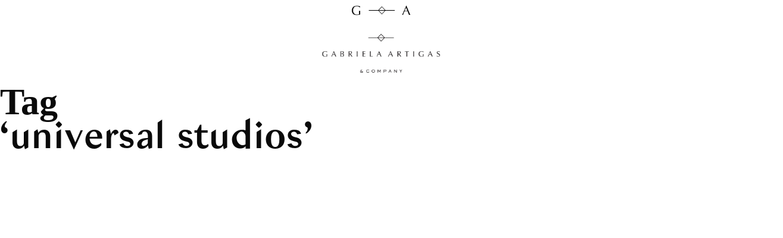

--- FILE ---
content_type: text/html; charset=UTF-8
request_url: https://daaamn.com/tag/universal-studios/
body_size: 14510
content:
<!DOCTYPE html>
<html lang="en-US">
<head>
	<meta charset="UTF-8">
	<meta name="viewport" content="width=device-width, initial-scale=1.0, viewport-fit=cover" />		<meta name='robots' content='index, follow, max-image-preview:large, max-snippet:-1, max-video-preview:-1' />

	<!-- This site is optimized with the Yoast SEO plugin v23.3 - https://yoast.com/wordpress/plugins/seo/ -->
	<title>universal studios - daaamn.com</title>
	<link rel="canonical" href="https://daaamn.com/tag/universal-studios/" />
	<meta property="og:locale" content="en_US" />
	<meta property="og:type" content="article" />
	<meta property="og:title" content="universal studios - daaamn.com" />
	<meta property="og:url" content="https://daaamn.com/tag/universal-studios/" />
	<meta property="og:site_name" content="daaamn.com" />
	<meta property="og:image" content="https://daaamn.com/wp-content/uploads/2018/01/daaamn.png" />
	<meta property="og:image:width" content="1500" />
	<meta property="og:image:height" content="1000" />
	<meta property="og:image:type" content="image/png" />
	<meta name="twitter:card" content="summary_large_image" />
	<meta name="twitter:site" content="@god_daaamn" />
	<script type="application/ld+json" class="yoast-schema-graph">{"@context":"https://schema.org","@graph":[{"@type":"CollectionPage","@id":"https://daaamn.com/tag/universal-studios/","url":"https://daaamn.com/tag/universal-studios/","name":"universal studios - daaamn.com","isPartOf":{"@id":"https://daaamn.com/#website"},"primaryImageOfPage":{"@id":"https://daaamn.com/tag/universal-studios/#primaryimage"},"image":{"@id":"https://daaamn.com/tag/universal-studios/#primaryimage"},"thumbnailUrl":"https://daaamn.com/wp-content/uploads/2013/08/the-simpsons-universal-orlando-studios-1.jpg","breadcrumb":{"@id":"https://daaamn.com/tag/universal-studios/#breadcrumb"},"inLanguage":"en-US"},{"@type":"ImageObject","inLanguage":"en-US","@id":"https://daaamn.com/tag/universal-studios/#primaryimage","url":"https://daaamn.com/wp-content/uploads/2013/08/the-simpsons-universal-orlando-studios-1.jpg","contentUrl":"https://daaamn.com/wp-content/uploads/2013/08/the-simpsons-universal-orlando-studios-1.jpg","width":960,"height":640},{"@type":"BreadcrumbList","@id":"https://daaamn.com/tag/universal-studios/#breadcrumb","itemListElement":[{"@type":"ListItem","position":1,"name":"Accueil","item":"https://daaamn.com/"},{"@type":"ListItem","position":2,"name":"universal studios"}]},{"@type":"WebSite","@id":"https://daaamn.com/#website","url":"https://daaamn.com/","name":"daaamn.com","description":"the documented life of Mathieu Lebreton","potentialAction":[{"@type":"SearchAction","target":{"@type":"EntryPoint","urlTemplate":"https://daaamn.com/?s={search_term_string}"},"query-input":"required name=search_term_string"}],"inLanguage":"en-US"}]}</script>
	<!-- / Yoast SEO plugin. -->


<link rel='dns-prefetch' href='//stats.wp.com' />
<link rel="alternate" type="application/rss+xml" title="daaamn.com &raquo; Feed" href="https://daaamn.com/feed/" />
<link rel="alternate" type="application/rss+xml" title="daaamn.com &raquo; Comments Feed" href="https://daaamn.com/comments/feed/" />
<link rel="alternate" type="application/rss+xml" title="daaamn.com &raquo; universal studios Tag Feed" href="https://daaamn.com/tag/universal-studios/feed/" />
<link rel='stylesheet' id='bdt-uikit-css' href='https://daaamn.com/wp-content/plugins/bdthemes-element-pack/assets/css/bdt-uikit.css?ver=3.15.1' type='text/css' media='all' />
<link rel='stylesheet' id='ep-helper-css' href='https://daaamn.com/wp-content/plugins/bdthemes-element-pack/assets/css/ep-helper.css?ver=6.5.0' type='text/css' media='all' />
<link rel='stylesheet' id='wp-block-library-css' href='https://daaamn.com/wp-includes/css/dist/block-library/style.min.css?ver=6.6.4' type='text/css' media='all' />
<style id='jetpack-sharing-buttons-style-inline-css' type='text/css'>
.jetpack-sharing-buttons__services-list{display:flex;flex-direction:row;flex-wrap:wrap;gap:0;list-style-type:none;margin:5px;padding:0}.jetpack-sharing-buttons__services-list.has-small-icon-size{font-size:12px}.jetpack-sharing-buttons__services-list.has-normal-icon-size{font-size:16px}.jetpack-sharing-buttons__services-list.has-large-icon-size{font-size:24px}.jetpack-sharing-buttons__services-list.has-huge-icon-size{font-size:36px}@media print{.jetpack-sharing-buttons__services-list{display:none!important}}.editor-styles-wrapper .wp-block-jetpack-sharing-buttons{gap:0;padding-inline-start:0}ul.jetpack-sharing-buttons__services-list.has-background{padding:1.25em 2.375em}
</style>
<style id='classic-theme-styles-inline-css' type='text/css'>
/*! This file is auto-generated */
.wp-block-button__link{color:#fff;background-color:#32373c;border-radius:9999px;box-shadow:none;text-decoration:none;padding:calc(.667em + 2px) calc(1.333em + 2px);font-size:1.125em}.wp-block-file__button{background:#32373c;color:#fff;text-decoration:none}
</style>
<style id='global-styles-inline-css' type='text/css'>
:root{--wp--preset--aspect-ratio--square: 1;--wp--preset--aspect-ratio--4-3: 4/3;--wp--preset--aspect-ratio--3-4: 3/4;--wp--preset--aspect-ratio--3-2: 3/2;--wp--preset--aspect-ratio--2-3: 2/3;--wp--preset--aspect-ratio--16-9: 16/9;--wp--preset--aspect-ratio--9-16: 9/16;--wp--preset--color--black: #000000;--wp--preset--color--cyan-bluish-gray: #abb8c3;--wp--preset--color--white: #ffffff;--wp--preset--color--pale-pink: #f78da7;--wp--preset--color--vivid-red: #cf2e2e;--wp--preset--color--luminous-vivid-orange: #ff6900;--wp--preset--color--luminous-vivid-amber: #fcb900;--wp--preset--color--light-green-cyan: #7bdcb5;--wp--preset--color--vivid-green-cyan: #00d084;--wp--preset--color--pale-cyan-blue: #8ed1fc;--wp--preset--color--vivid-cyan-blue: #0693e3;--wp--preset--color--vivid-purple: #9b51e0;--wp--preset--gradient--vivid-cyan-blue-to-vivid-purple: linear-gradient(135deg,rgba(6,147,227,1) 0%,rgb(155,81,224) 100%);--wp--preset--gradient--light-green-cyan-to-vivid-green-cyan: linear-gradient(135deg,rgb(122,220,180) 0%,rgb(0,208,130) 100%);--wp--preset--gradient--luminous-vivid-amber-to-luminous-vivid-orange: linear-gradient(135deg,rgba(252,185,0,1) 0%,rgba(255,105,0,1) 100%);--wp--preset--gradient--luminous-vivid-orange-to-vivid-red: linear-gradient(135deg,rgba(255,105,0,1) 0%,rgb(207,46,46) 100%);--wp--preset--gradient--very-light-gray-to-cyan-bluish-gray: linear-gradient(135deg,rgb(238,238,238) 0%,rgb(169,184,195) 100%);--wp--preset--gradient--cool-to-warm-spectrum: linear-gradient(135deg,rgb(74,234,220) 0%,rgb(151,120,209) 20%,rgb(207,42,186) 40%,rgb(238,44,130) 60%,rgb(251,105,98) 80%,rgb(254,248,76) 100%);--wp--preset--gradient--blush-light-purple: linear-gradient(135deg,rgb(255,206,236) 0%,rgb(152,150,240) 100%);--wp--preset--gradient--blush-bordeaux: linear-gradient(135deg,rgb(254,205,165) 0%,rgb(254,45,45) 50%,rgb(107,0,62) 100%);--wp--preset--gradient--luminous-dusk: linear-gradient(135deg,rgb(255,203,112) 0%,rgb(199,81,192) 50%,rgb(65,88,208) 100%);--wp--preset--gradient--pale-ocean: linear-gradient(135deg,rgb(255,245,203) 0%,rgb(182,227,212) 50%,rgb(51,167,181) 100%);--wp--preset--gradient--electric-grass: linear-gradient(135deg,rgb(202,248,128) 0%,rgb(113,206,126) 100%);--wp--preset--gradient--midnight: linear-gradient(135deg,rgb(2,3,129) 0%,rgb(40,116,252) 100%);--wp--preset--font-size--small: 13px;--wp--preset--font-size--medium: 20px;--wp--preset--font-size--large: 36px;--wp--preset--font-size--x-large: 42px;--wp--preset--spacing--20: 0.44rem;--wp--preset--spacing--30: 0.67rem;--wp--preset--spacing--40: 1rem;--wp--preset--spacing--50: 1.5rem;--wp--preset--spacing--60: 2.25rem;--wp--preset--spacing--70: 3.38rem;--wp--preset--spacing--80: 5.06rem;--wp--preset--shadow--natural: 6px 6px 9px rgba(0, 0, 0, 0.2);--wp--preset--shadow--deep: 12px 12px 50px rgba(0, 0, 0, 0.4);--wp--preset--shadow--sharp: 6px 6px 0px rgba(0, 0, 0, 0.2);--wp--preset--shadow--outlined: 6px 6px 0px -3px rgba(255, 255, 255, 1), 6px 6px rgba(0, 0, 0, 1);--wp--preset--shadow--crisp: 6px 6px 0px rgba(0, 0, 0, 1);}:where(.is-layout-flex){gap: 0.5em;}:where(.is-layout-grid){gap: 0.5em;}body .is-layout-flex{display: flex;}.is-layout-flex{flex-wrap: wrap;align-items: center;}.is-layout-flex > :is(*, div){margin: 0;}body .is-layout-grid{display: grid;}.is-layout-grid > :is(*, div){margin: 0;}:where(.wp-block-columns.is-layout-flex){gap: 2em;}:where(.wp-block-columns.is-layout-grid){gap: 2em;}:where(.wp-block-post-template.is-layout-flex){gap: 1.25em;}:where(.wp-block-post-template.is-layout-grid){gap: 1.25em;}.has-black-color{color: var(--wp--preset--color--black) !important;}.has-cyan-bluish-gray-color{color: var(--wp--preset--color--cyan-bluish-gray) !important;}.has-white-color{color: var(--wp--preset--color--white) !important;}.has-pale-pink-color{color: var(--wp--preset--color--pale-pink) !important;}.has-vivid-red-color{color: var(--wp--preset--color--vivid-red) !important;}.has-luminous-vivid-orange-color{color: var(--wp--preset--color--luminous-vivid-orange) !important;}.has-luminous-vivid-amber-color{color: var(--wp--preset--color--luminous-vivid-amber) !important;}.has-light-green-cyan-color{color: var(--wp--preset--color--light-green-cyan) !important;}.has-vivid-green-cyan-color{color: var(--wp--preset--color--vivid-green-cyan) !important;}.has-pale-cyan-blue-color{color: var(--wp--preset--color--pale-cyan-blue) !important;}.has-vivid-cyan-blue-color{color: var(--wp--preset--color--vivid-cyan-blue) !important;}.has-vivid-purple-color{color: var(--wp--preset--color--vivid-purple) !important;}.has-black-background-color{background-color: var(--wp--preset--color--black) !important;}.has-cyan-bluish-gray-background-color{background-color: var(--wp--preset--color--cyan-bluish-gray) !important;}.has-white-background-color{background-color: var(--wp--preset--color--white) !important;}.has-pale-pink-background-color{background-color: var(--wp--preset--color--pale-pink) !important;}.has-vivid-red-background-color{background-color: var(--wp--preset--color--vivid-red) !important;}.has-luminous-vivid-orange-background-color{background-color: var(--wp--preset--color--luminous-vivid-orange) !important;}.has-luminous-vivid-amber-background-color{background-color: var(--wp--preset--color--luminous-vivid-amber) !important;}.has-light-green-cyan-background-color{background-color: var(--wp--preset--color--light-green-cyan) !important;}.has-vivid-green-cyan-background-color{background-color: var(--wp--preset--color--vivid-green-cyan) !important;}.has-pale-cyan-blue-background-color{background-color: var(--wp--preset--color--pale-cyan-blue) !important;}.has-vivid-cyan-blue-background-color{background-color: var(--wp--preset--color--vivid-cyan-blue) !important;}.has-vivid-purple-background-color{background-color: var(--wp--preset--color--vivid-purple) !important;}.has-black-border-color{border-color: var(--wp--preset--color--black) !important;}.has-cyan-bluish-gray-border-color{border-color: var(--wp--preset--color--cyan-bluish-gray) !important;}.has-white-border-color{border-color: var(--wp--preset--color--white) !important;}.has-pale-pink-border-color{border-color: var(--wp--preset--color--pale-pink) !important;}.has-vivid-red-border-color{border-color: var(--wp--preset--color--vivid-red) !important;}.has-luminous-vivid-orange-border-color{border-color: var(--wp--preset--color--luminous-vivid-orange) !important;}.has-luminous-vivid-amber-border-color{border-color: var(--wp--preset--color--luminous-vivid-amber) !important;}.has-light-green-cyan-border-color{border-color: var(--wp--preset--color--light-green-cyan) !important;}.has-vivid-green-cyan-border-color{border-color: var(--wp--preset--color--vivid-green-cyan) !important;}.has-pale-cyan-blue-border-color{border-color: var(--wp--preset--color--pale-cyan-blue) !important;}.has-vivid-cyan-blue-border-color{border-color: var(--wp--preset--color--vivid-cyan-blue) !important;}.has-vivid-purple-border-color{border-color: var(--wp--preset--color--vivid-purple) !important;}.has-vivid-cyan-blue-to-vivid-purple-gradient-background{background: var(--wp--preset--gradient--vivid-cyan-blue-to-vivid-purple) !important;}.has-light-green-cyan-to-vivid-green-cyan-gradient-background{background: var(--wp--preset--gradient--light-green-cyan-to-vivid-green-cyan) !important;}.has-luminous-vivid-amber-to-luminous-vivid-orange-gradient-background{background: var(--wp--preset--gradient--luminous-vivid-amber-to-luminous-vivid-orange) !important;}.has-luminous-vivid-orange-to-vivid-red-gradient-background{background: var(--wp--preset--gradient--luminous-vivid-orange-to-vivid-red) !important;}.has-very-light-gray-to-cyan-bluish-gray-gradient-background{background: var(--wp--preset--gradient--very-light-gray-to-cyan-bluish-gray) !important;}.has-cool-to-warm-spectrum-gradient-background{background: var(--wp--preset--gradient--cool-to-warm-spectrum) !important;}.has-blush-light-purple-gradient-background{background: var(--wp--preset--gradient--blush-light-purple) !important;}.has-blush-bordeaux-gradient-background{background: var(--wp--preset--gradient--blush-bordeaux) !important;}.has-luminous-dusk-gradient-background{background: var(--wp--preset--gradient--luminous-dusk) !important;}.has-pale-ocean-gradient-background{background: var(--wp--preset--gradient--pale-ocean) !important;}.has-electric-grass-gradient-background{background: var(--wp--preset--gradient--electric-grass) !important;}.has-midnight-gradient-background{background: var(--wp--preset--gradient--midnight) !important;}.has-small-font-size{font-size: var(--wp--preset--font-size--small) !important;}.has-medium-font-size{font-size: var(--wp--preset--font-size--medium) !important;}.has-large-font-size{font-size: var(--wp--preset--font-size--large) !important;}.has-x-large-font-size{font-size: var(--wp--preset--font-size--x-large) !important;}
:where(.wp-block-post-template.is-layout-flex){gap: 1.25em;}:where(.wp-block-post-template.is-layout-grid){gap: 1.25em;}
:where(.wp-block-columns.is-layout-flex){gap: 2em;}:where(.wp-block-columns.is-layout-grid){gap: 2em;}
:root :where(.wp-block-pullquote){font-size: 1.5em;line-height: 1.6;}
</style>
<link rel='stylesheet' id='contact-form-7-css' href='https://daaamn.com/wp-content/plugins/contact-form-7/includes/css/styles.css?ver=5.9.8' type='text/css' media='all' />
<link rel='stylesheet' id='uaf_client_css-css' href='https://daaamn.com/wp-content/uploads/useanyfont/uaf.css?ver=1724775488' type='text/css' media='all' />
<link rel='stylesheet' id='airtifact-style-css' href='https://daaamn.com/wp-content/themes/airtifact/style.css?ver=6.6.4' type='text/css' media='all' />
<link rel='stylesheet' id='airtifact-child-style-css' href='https://daaamn.com/wp-content/themes/airtifact-child/style.css?ver=1.0.1' type='text/css' media='all' />
<link rel='stylesheet' id='artifact-style-css' href='https://daaamn.com/wp-content/themes/airtifact-child/style.css?ver=6.6.4' type='text/css' media='all' />
<style id='artifact-style-inline-css' type='text/css'>
/* Main color scheme */body:not(.hero-1), body.hero-1:not(.before), body.hero-1.very-first-init, .hero-header .overlay, .artifact-slider .carousel-cell:after, .entry-portfolio .entry-thumbnail-holder, .lazyload-container.ratio-enabled, #site-header.sticky.add-bg {background-color: #ffffff;}#site-overlay {background-color: rgba(255,255,255, 0.95);}.overlay-menu + .filters-images div:after {background-color: rgba(255,255,255, 0.75);}body, body a, body #site-header .image-logo-disabled span, body #site-header .image-logo-disabled span, #site-share a:not(:last-child):after, body:not(.hero-1) #preloader span, body.hero-1:not(.before) #preloader span, body.hero-1.very-first-init #preloader span, div.quantity input, input[type="submit"], #site-overlay #searchform input, .cf-7.mailchimp .wpcf7-form-control-wrap input {color: #0a0a0a;}#content svg *, #site-actions svg *, #site-overlay *, #site-share svg path {fill: #0a0a0a;stroke: #0a0a0a; }.go-top-wrapper * {stroke: #0a0a0a; }.entry-navigation--double:after, .entry-meta div:not(:first-child):not(.desk--right):before, .single-portfolio .entry-navigation__info .meta:last-child:before, .overlay-menu li:after, hr, .dots-close-anim span, body .lines, body .lines:before, body .lines:after, .entry-navigation__item--prev:after, .post-navigation.bigger .no span:first-child:after, .hero-helper-arrow:before, .hero-carousel-paging li.dot.is-selected, .latest-blog .lb-content, .post-navigation .no span:first-child:after, #site-actions span:first-child:after, .single-portfolio .entry-navigation > div .nav-sep, #preloader:before, ::selection, .comment-avatar.blank-comment:after, .comment-content.blank-comment span:after, .comment-content.blank-comment span:before, .comment-content.blank-comment span, .post-navigation .post-navigation__line, .artiform .wpcf7-list-item-label:before, .hero-slider-captions .caption a:hover:after {background-color: #0a0a0a;}body .responsive-bag svg *, body .responsive-search svg * {fill: #0a0a0a !important;}table, table *, .hero-carousel-paging li.dot, div.quantity input, .artifact-tabs .tab-title.active, .entry-archive .searchform input, .flickity-page-dots li, .hero-slider-captions .caption a:after {border-color: #0a0a0a;}.post-password-form input[type="password"] {border-color: #0a0a0a !important;}.grid-border, .grid-border .artifact-gallery--item, .artifact-tabs .tabs-titles, .artifact-toggle h5, .post-full .post-tags-holder, .no-comments, .comments-header{border-color: rgba(10,10,10, 0.15);}.artifact-toggle h5:hover, .latest-blog .lb-image {background-color: rgba(10,10,10, 0.15);}.artifact-toggle .content {background-color: rgba(10,10,10, 0.06);}.latest-blog .lb-entry a, #respond #submit:hover, .hero-slider-captions .caption a:hover:after {color: #ffffff;}.page-template-template-portfolio .post-navigation.bigger .no span:first-child:after {background-color: rgba(10,10,10, 0.5);}input, textarea {color: #0a0a0a;}input:not([type="submit"]):not([type="checkbox"]):not([type="radio"]):not([type="search"]), input[type="email"], textarea, .simple-select-cover, .comments-link-style, #respond #submit[type="submit"] {border-color: rgba(10,10,10, 0.25);}h3 .underlined-heading:after, #respond .form-submit #submit .underlined-heading:after, .entry-minimal__title span:after, .entry-archive .entry-read-link:after, .entry-meta a:after, .comment-reply-link:after, .hide-comments:after, .not-found a:after, .top-menu li a:after, #site-footer .widget a:after, .widget li a:hover:before, .fancybox-nav span:hover, .fancybox-close:hover, .entry-navigation__link:after, .page-content h3:after, blockquote:before, .mejs-controls .mejs-time-rail .mejs-time-current, .mejs-controls .mejs-horizontal-volume-slider .mejs-horizontal-volume-current, .mejs-controls .mejs-volume-button .mejs-volume-slider .mejs-volume-current, .mejs-overlay:hover .mejs-overlay-button, .summary .cart button[type="submit"]:after, .blog .STAMP a:after, .comment-reply-link:hover:before, .entry-portfolio.hover-two h3:after, .entry-content a:after, #mini-cart .cart-checkout, .overlay-menu a span.name:after, .post-tags a:after, .post-navigation a:after, input[type="checkbox"]:checked + .wpcf7-list-item-label:before, input[type="radio"]:checked + .wpcf7-list-item-label:before {background-color: #000000;}.mejs-controls .mejs-time-rail .mejs-time-current {background-color: #000000 !important;}.widget .tagcloud a:hover, .widget .calendar_wrap td#today:after, .blog.portfolio-grid:not(.related-grid) .entry-portfolio.featured-yes .entry-jeatured, .blog.portfolio-grid:not(.related-grid) .entry-portfolio.featured-big .entry-caption .entry-jeatured, #site-sidebar, .post.sticky a,input[type="checkbox"]:checked + .wpcf7-list-item-label:before, input[type="radio"]:checked + .wpcf7-list-item-label:before {border-color: #000000;}.widget .calendar_wrap td#today, .widget .calendar_wrap td a, .entry-content a:not(.entry-navigation__item):not(.post-edit-link):not(.fancybox):not(.button):not(.image-text-link), .wp-caption-text:before, .post-navigation .helper, .artiform .arti-send-btn:hover .arti-send-arrow {color: #000000;}a.no-link-style, .no-link-style a {color: #0a0a0a !important;font-weight: 500;}.blog .entry-portfolio .entry-sitle, .blog-posts-carousel .car-post .car-title {background-image: linear-gradient(#000000, #000000);}#respond form, #respond .form-comment, #respond .form-author, #respond .form-email {border-color: rgba(10,10,10, 0.07);}pre, code, tt {background-color: rgba(10,10,10, 0.07);}.post-tags a {color: #0a0a0a !important;}pre, code, tt {color: #0a0a0a;}/* Blog sidebar */#site-sidebar.opened { background: #ffffff;}.widget a:after {background: #000000;}#site-sidebar-opener * {fill: #0a0a0a;}#site-sidebar-closer svg * {fill: #000000;}.bookmark-icon svg * {stroke: #000000 !important;}#site-sidebar .widget_search:before {background: linear-gradient(to top, #ffffff 0%, #ffffff, 150px, rgba(255,255,255, 0) 100%);}input::-webkit-input-placeholder, textarea::-webkit-input-placeholder { color: #0a0a0a; !important }input::-moz-placeholder, textarea::-moz-placeholder { color: #0a0a0a; !important }input:-ms-input-placeholder, textarea:-ms-input-placeholder { color: #0a0a0a; !important }input::placeholder, textarea::placeholder { color: #0a0a0a; !important }#site-sidebar input[type="search"]::-webkit-input-placeholder { color: #000000 !important; }#site-sidebar input[type="search"]::-moz-placeholder { color: #000000 !important; }#site-sidebar input[type="search"]:-ms-input-placeholder { color: #000000 !important; }#site-sidebar input[type="search"]::placeholder { color: #000000 !important; }span.button a, span.button, a span.button {color: #0a0a0a;border-color: #0a0a0a;background-color: transparent;}span.button:hover a, span.button:hover, a:hover span.button {color: #ffffff !important;border-color: transparent;background-color: #000000;}/* Custom CSS */.wrapper { max-width: 2560px; }
body, .type_main {font-family: Custom_1, sans-serif;}.type_second {font-family: Bagnard, serif;}
/* Hero header */body .hero-header .media.active {opacity: 1;}body .hero-header.active .media {opacity: 1;}
</style>
<link rel='stylesheet' id='elementor-icons-css' href='https://daaamn.com/wp-content/plugins/elementor/assets/lib/eicons/css/elementor-icons.min.css?ver=5.30.0' type='text/css' media='all' />
<link rel='stylesheet' id='elementor-frontend-css' href='https://daaamn.com/wp-content/plugins/elementor/assets/css/frontend-lite.min.css?ver=3.23.4' type='text/css' media='all' />
<link rel='stylesheet' id='swiper-css' href='https://daaamn.com/wp-content/plugins/elementor/assets/lib/swiper/v8/css/swiper.min.css?ver=8.4.5' type='text/css' media='all' />
<link rel='stylesheet' id='elementor-post-13296-css' href='https://daaamn.com/wp-content/uploads/elementor/css/post-13296.css?ver=1724775541' type='text/css' media='all' />
<link rel='stylesheet' id='elementor-pro-css' href='https://daaamn.com/wp-content/plugins/elementor-pro/assets/css/frontend-lite.min.css?ver=3.9.2' type='text/css' media='all' />
<link rel='stylesheet' id='elementor-global-css' href='https://daaamn.com/wp-content/uploads/elementor/css/global.css?ver=1724775542' type='text/css' media='all' />
<link rel='stylesheet' id='elementor-post-13714-css' href='https://daaamn.com/wp-content/uploads/elementor/css/post-13714.css?ver=1724775542' type='text/css' media='all' />
<script type="text/javascript" src="https://daaamn.com/wp-includes/js/jquery/jquery.min.js?ver=3.7.1" id="jquery-core-js"></script>
<script type="text/javascript" src="https://daaamn.com/wp-includes/js/jquery/jquery-migrate.min.js?ver=3.4.1" id="jquery-migrate-js"></script>
<script type="text/javascript" id="artifact-custom-fonts-js-extra">
/* <![CDATA[ */
var themeFonts = {"main":[],"second":[{"style":"normal","weight":"700","url":"https:\/\/daaamn.com\/wp-content\/themes\/airtifact\/fonts\/bagnard.otf"}],"main_google":"","second_google":"","main_family":"Custom_1","second_family":"Bagnard"};
/* ]]> */
</script>
<script type="text/javascript" src="https://daaamn.com/wp-content/themes/airtifact/js/custom-fonts.js" id="artifact-custom-fonts-js"></script>
<link rel="https://api.w.org/" href="https://daaamn.com/wp-json/" /><link rel="alternate" title="JSON" type="application/json" href="https://daaamn.com/wp-json/wp/v2/tags/204" /><link rel="EditURI" type="application/rsd+xml" title="RSD" href="https://daaamn.com/xmlrpc.php?rsd" />
<meta name="generator" content="WordPress 6.6.4" />
	<style>img#wpstats{display:none}</style>
		<noscript><link href="https://daaamn.com/wp-content/themes/airtifact/sass/noscript.css" rel="stylesheet" type="text/css" media="all" /></noscript><!-- social meta start --><meta id="meta-ogtitle" property="og:title" content="Les Simpson à Springfield, Universal Studios Orlando"/><meta id="meta-ogtype" property="og:type" content="article"/><meta id="meta-ogurl" property="og:url" content="https://daaamn.com/les-simpson-springfield-universal-studios-orlando/"/><meta id="meta-ogsitename" property="og:site_name" content="daaamn.com"/><meta id="meta-description" property="og:description" content="Springfield, Springfield, c'est une ville très sympa !" /><meta id="meta-twittercard" name="twitter:card" value="summary"><!-- social meta end --><meta name="generator" content="Elementor 3.23.4; features: e_optimized_css_loading, additional_custom_breakpoints, e_lazyload; settings: css_print_method-external, google_font-enabled, font_display-auto">
<style type="text/css">.recentcomments a{display:inline !important;padding:0 !important;margin:0 !important;}</style>			<style>
				.e-con.e-parent:nth-of-type(n+4):not(.e-lazyloaded):not(.e-no-lazyload),
				.e-con.e-parent:nth-of-type(n+4):not(.e-lazyloaded):not(.e-no-lazyload) * {
					background-image: none !important;
				}
				@media screen and (max-height: 1024px) {
					.e-con.e-parent:nth-of-type(n+3):not(.e-lazyloaded):not(.e-no-lazyload),
					.e-con.e-parent:nth-of-type(n+3):not(.e-lazyloaded):not(.e-no-lazyload) * {
						background-image: none !important;
					}
				}
				@media screen and (max-height: 640px) {
					.e-con.e-parent:nth-of-type(n+2):not(.e-lazyloaded):not(.e-no-lazyload),
					.e-con.e-parent:nth-of-type(n+2):not(.e-lazyloaded):not(.e-no-lazyload) * {
						background-image: none !important;
					}
				}
			</style>
			<link rel="icon" href="https://daaamn.com/wp-content/uploads/2018/01/dfav.gif" sizes="32x32" />
<link rel="icon" href="https://daaamn.com/wp-content/uploads/2018/01/dfav.gif" sizes="192x192" />
<link rel="apple-touch-icon" href="https://daaamn.com/wp-content/uploads/2018/01/dfav.gif" />
<meta name="msapplication-TileImage" content="https://daaamn.com/wp-content/uploads/2018/01/dfav.gif" />
		<style type="text/css" id="wp-custom-css">
			#site-logo {
    opacity: 0;
}

#site-header {padding: 10px 0 50px;}
	
	body {font-family:miller-display-light	}

h6 {
    font-size: 11px;
    line-height: 1.5em;
    margin-bottom: 24px;
    font-family: gotham-book;
    text-transform: uppercase;
    letter-spacing: 1px;
    color: #777;
}

.blurrr {
	color:transparent;
	text-shadow:0px 0px 10px #000;
}

.informatif {
	font-family:gotham-book;
	font-weight: normal;
	letter-spacing:1px;
}

ul li, ol li {line-height:1.5em}

.top-menu .sub-menu li:first-of-type {margin-left: 0px;}

.top-menu li {
    font-family: gotham-book;
    letter-spacing: 2px;
    font-weight: 100;
}

#site-footer .widget:not(:first-child) {
    margin-top: 0;
}

#site-footer {margin-bottom:10px}

#site-footer .widget li {
    padding-right: 2vw;
    font-family: gotham-book;
}

@media screen and (max-width: 2680px) {
	#site-footer .widget_text {
			font-size: 17px;
	}
	
	#site-footer {font-size: 12px;}
}

#site-actions-up.w-subtext {
	bottom: 10px;
}

.footer-content-holder .menu .menu-item {
    margin-bottom: 15px;
}

.footer-text-1 {font-family:gotham-book;font-size:12px;color:#666}

#site-actions-up .go-top-wrapper {
	height:1rem;
}

#site-actions-up .text {
    margin-right: 0;
    font-size: 11px;
    opacity: 1;
    font-family: gotham-book;
    text-transform: uppercase;
    letter-spacing: 1px;
}

#site-actions-up {opacity:0.25;}

#site-actions-up:hover {opacity:1;}

.edit-link {display:none;}

.id-3595 #primary,
.id-5629 #primary,
.id-5786 #primary,
.id-5774 #primary,
.id-5682 #primary,
.id-5710 #primary,
.id-5629 #primary,
.id-5583 #primary { mix-blend-mode: multiply; }

.id-3595 .lazyload-container.ratio-enabled:after,
.id-5629 .lazyload-container.ratio-enabled:after,
.id-5786 .lazyload-container.ratio-enabled:after,
.id-5774 .lazyload-container.ratio-enabled:after,
.id-5682 .lazyload-container.ratio-enabled:after,
.id-5710 .lazyload-container.ratio-enabled:after,
.id-5629 .lazyload-container.ratio-enabled:after,
.id-5583 .lazyload-container.ratio-enabled:after {
	display: none;
}

.bg1 { background: url('http://heythemers.com/themes/artitest/wp-content/uploads/anomaly-04.jpg') left center; height: 450px; }
.bg-france { background: url('http://heythemers.com/themes/artitest/wp-content/uploads/fran-01.jpg') left center; height: 1024px; }
.bg-france-02 { background: url('http://heythemers.com/themes/artitest/wp-content/uploads/fran-03.jpg') left center; height: 720px; }

.circled-img img {
    position: relative;
    border-radius: 50%;
}
.circled-img a:after {
    border-radius: 50%;
}
.strokes {
	-webkit-text-fill-color: transparent;
    -webkit-text-stroke-width: 0.00935em;
}

.covers-cta .covers-title a { text-shadow: 0.51px 0.51px #6b6b6b; }

.wp-caption a.image-text-link:after {
	display: block !important;
	content: "" !important;
}

h5 {
    text-align: center;
    font-family: gotham-book;
    text-transform: uppercase;
    letter-spacing: 2px;
    font-size: 12px;
    -webkit-text-stroke-width: 0.5px;
    color: white;
}

.strokes {-webkit-text-fill-color:white !important}

@media screen and (max-width: 2280px) {
#content {
    padding-bottom: 50px !important;
}
}		</style>
		</head>
<body class="archive tag tag-universal-studios tag-204  very-first-init no-js kill-overlay before id-2663 hero-0 gap- scroll- has-sticky-header-always-enabled has-hamburger-menu-disabled no-footer- elementor-default elementor-kit-13296">
		<div data-elementor-type="header" data-elementor-id="13714" class="elementor elementor-13714 elementor-location-header">
					<div class="elementor-section-wrap">
								<section class="elementor-section elementor-top-section elementor-element elementor-element-2c7e9bf elementor-section-full_width header-2 elementor-section-height-default elementor-section-height-default" data-id="2c7e9bf" data-element_type="section" data-settings="{&quot;sticky&quot;:&quot;top&quot;,&quot;sticky_effects_offset&quot;:100,&quot;sticky_on&quot;:[&quot;desktop&quot;,&quot;tablet&quot;,&quot;mobile&quot;],&quot;sticky_offset&quot;:0}">
						<div class="elementor-container elementor-column-gap-default">
					<div class="elementor-column elementor-col-100 elementor-top-column elementor-element elementor-element-de0aef1" data-id="de0aef1" data-element_type="column">
			<div class="elementor-widget-wrap elementor-element-populated">
						<div class="elementor-element elementor-element-8de214f elementor-widget elementor-widget-image" data-id="8de214f" data-element_type="widget" data-widget_type="image.default">
				<div class="elementor-widget-container">
			<style>/*! elementor - v3.23.0 - 05-08-2024 */
.elementor-widget-image{text-align:center}.elementor-widget-image a{display:inline-block}.elementor-widget-image a img[src$=".svg"]{width:48px}.elementor-widget-image img{vertical-align:middle;display:inline-block}</style>										<img fetchpriority="high" width="1220" height="422" src="https://daaamn.com/wp-content/uploads/2022/09/ga-petit.png" class="attachment-full size-full wp-image-13719" alt="" />													</div>
				</div>
					</div>
		</div>
					</div>
		</section>
				<section class="elementor-section elementor-top-section elementor-element elementor-element-ab94ec9 elementor-section-full_width header-1 elementor-section-height-default elementor-section-height-default" data-id="ab94ec9" data-element_type="section">
						<div class="elementor-container elementor-column-gap-default">
					<div class="elementor-column elementor-col-100 elementor-top-column elementor-element elementor-element-488fe97" data-id="488fe97" data-element_type="column">
			<div class="elementor-widget-wrap elementor-element-populated">
						<div class="elementor-element elementor-element-ac50b45 elementor-widget elementor-widget-image" data-id="ac50b45" data-element_type="widget" data-widget_type="image.default">
				<div class="elementor-widget-container">
													<img width="555" height="192" src="https://daaamn.com/wp-content/uploads/2022/05/logo_gabriela_artigas_black.webp" class="attachment-full size-full wp-image-13313" alt="" />													</div>
				</div>
					</div>
		</div>
					</div>
		</section>
							</div>
				</div>
		
	
	<h1 class="entry-title archive__title">Tag<span class="type_second entry-subtitle">universal studios</span></h1>
	
		
			<div class="grid-holder page-w-margin-">

			<div class="entries--grid mobile-style-none blog portfolio-grid" data-columns="3" data-gap="normal" data-grid="Flexible" data-masonry-enabled="row">

		
			
<article id="post-6980" class="entry-portfolio uninit featured- post-6980 post type-post status-publish format-standard has-post-thumbnail hentry category-images category-voyages tag-orlando tag-roadtrip tag-universal-studios tag-usa" itemscope itemtype="http://schema.org/Article">

	<a class="ajax-link button" href="https://daaamn.com/les-simpson-springfield-universal-studios-orlando/" itemprop="url">

		
			<figure class="entry-thumbnail">

								
				<div class="entry-thumbnail-holder" style="padding-top: 66.705744431419%" data-padding="66.705744431419">
					
					<img class="primary lazyload" data-srcset="https://daaamn.com/wp-content/uploads/2013/08/the-simpsons-universal-orlando-studios-1-853x569.jpg 613w, https://daaamn.com/wp-content/uploads/2013/08/the-simpsons-universal-orlando-studios-1.jpg 1040w, https://daaamn.com/wp-content/uploads/2013/08/the-simpsons-universal-orlando-studios-1.jpg 1466w" srcset="[data-uri]" src="https://daaamn.com/wp-content/uploads/2013/08/the-simpsons-universal-orlando-studios-1-853x569.jpg" itemprop="image" alt="Les Simpson à Springfield, Universal Studios Orlando" title="Les Simpson à Springfield, Universal Studios Orlando" data-sizes="auto" />

				</div>
			
			</figure>

		
		<div class="entry-caption">

					
			<div class="entry-jext">
				<h3 class="entry-sitle type_second" itemprop="name">Les Simpson à Springfield, Universal Studios Orlando</h3>
											<p class="entry-jexcerpt">Springfield, Springfield, c&#039;est une ville très sympa !</p>
								</div>

			<div class="entry-neta">

				<time class="entry-grid__time" datetime="2013-08-27T08:06:47+02:00">
					27 August 2013				</time>

				<span class="entry-grid__category">
					IMAGES, VOYAGES				</span>
		
			</div>

		</div>

	</a>

</article><!-- #post-## -->
<article id="post-1478" class="entry-portfolio uninit featured- post-1478 post type-post status-publish format-standard has-post-thumbnail hentry category-images category-voyages tag-california tag-californie tag-hollywood tag-la tag-los-angeles tag-losangeles2010 tag-universal-studios tag-usa tag-vacances" itemscope itemtype="http://schema.org/Article">

	<a class="ajax-link button" href="https://daaamn.com/los-angeles-day-5-universal-studios-2/" itemprop="url">

		
			<figure class="entry-thumbnail">

								
				<div class="entry-thumbnail-holder" style="padding-top: 75%" data-padding="75">
					
					<img class="primary lazyload" data-srcset="https://daaamn.com/wp-content/uploads/2010/04/Untitled-1-1.jpg 613w, https://daaamn.com/wp-content/uploads/2010/04/Untitled-1-1.jpg 1040w, https://daaamn.com/wp-content/uploads/2010/04/Untitled-1-1.jpg 1466w" srcset="[data-uri]" src="https://daaamn.com/wp-content/uploads/2010/04/Untitled-1-1.jpg" itemprop="image" alt="Los Angeles Day 5 &#8211; Universal Studios (2)" title="Los Angeles Day 5 &#8211; Universal Studios (2)" data-sizes="auto" />

				</div>
			
			</figure>

		
		<div class="entry-caption">

					
			<div class="entry-jext">
				<h3 class="entry-sitle type_second" itemprop="name">Los Angeles Day 5 &#8211; Universal Studios (2)</h3>
											<p class="entry-jexcerpt">Suite et presque fin des aventures au parc Universal Studios Hollywood, nous partons pour ...</p>
								</div>

			<div class="entry-neta">

				<time class="entry-grid__time" datetime="2010-04-30T05:55:57+02:00">
					30 April 2010				</time>

				<span class="entry-grid__category">
					IMAGES, VOYAGES				</span>
		
			</div>

		</div>

	</a>

</article><!-- #post-## -->
<article id="post-1467" class="entry-portfolio uninit featured- post-1467 post type-post status-publish format-standard has-post-thumbnail hentry category-images category-voyages tag-california tag-californie tag-hollywood tag-la tag-los-angeles tag-losangeles2010 tag-universal-studios tag-usa tag-vacances" itemscope itemtype="http://schema.org/Article">

	<a class="ajax-link button" href="https://daaamn.com/los-angeles-day-5-universal-studios/" itemprop="url">

		
			<figure class="entry-thumbnail">

								
				<div class="entry-thumbnail-holder" style="padding-top: 75%" data-padding="75">
					
					<img class="primary lazyload" data-srcset="https://daaamn.com/wp-content/uploads/2010/04/4563093219_9d11541d97_o-1.jpg 613w, https://daaamn.com/wp-content/uploads/2010/04/4563093219_9d11541d97_o-1.jpg 1040w, https://daaamn.com/wp-content/uploads/2010/04/4563093219_9d11541d97_o-1.jpg 1466w" srcset="[data-uri]" src="https://daaamn.com/wp-content/uploads/2010/04/4563093219_9d11541d97_o-1.jpg" itemprop="image" alt="Los Angeles Day 5 &#8211; Universal Studios" title="Los Angeles Day 5 &#8211; Universal Studios" data-sizes="auto" />

				</div>
			
			</figure>

		
		<div class="entry-caption">

					
			<div class="entry-jext">
				<h3 class="entry-sitle type_second" itemprop="name">Los Angeles Day 5 &#8211; Universal Studios</h3>
											<p class="entry-jexcerpt">Première partie de la journée au parc Universal Studios Hollywood avec le Studio Tour ...</p>
								</div>

			<div class="entry-neta">

				<time class="entry-grid__time" datetime="2010-04-29T18:54:52+02:00">
					29 April 2010				</time>

				<span class="entry-grid__category">
					IMAGES, VOYAGES				</span>
		
			</div>

		</div>

	</a>

</article><!-- #post-## -->
		</div></div>

	
	
<div class="hide"><div id="sharing-options">

		<span id="site-share-holder"><a id="site-share" href="#">Share</a></span>

		<ul class="sharing-list overlay-menu wrapper"><li class="site-share"><a class="tw type_second" target="_blank" href="https://twitter.com/home?status=Les+Simpson+%C3%A0+Springfield%2C+Universal+Studios+Orlando+https%3A%2F%2Fdaaamn.com%2Fles-simpson-springfield-universal-studios-orlando%2F"><span class="name">Twitter<span class="dot" style="color: #1DA1F2">.</span></span></a></li><li class="site-share"><a class="fb type_second" target="_blank" href="https://www.facebook.com/share.php?u=https%3A%2F%2Fdaaamn.com%2Fles-simpson-springfield-universal-studios-orlando%2F&#038;title=Les+Simpson+%C3%A0+Springfield%2C+Universal+Studios+Orlando"><span class="name">Facebook<span class="dot" style="color: #3B5998">.</span></span></a></li></ul>

	</div></div>			<script type='text/javascript'>
				const lazyloadRunObserver = () => {
					const lazyloadBackgrounds = document.querySelectorAll( `.e-con.e-parent:not(.e-lazyloaded)` );
					const lazyloadBackgroundObserver = new IntersectionObserver( ( entries ) => {
						entries.forEach( ( entry ) => {
							if ( entry.isIntersecting ) {
								let lazyloadBackground = entry.target;
								if( lazyloadBackground ) {
									lazyloadBackground.classList.add( 'e-lazyloaded' );
								}
								lazyloadBackgroundObserver.unobserve( entry.target );
							}
						});
					}, { rootMargin: '200px 0px 200px 0px' } );
					lazyloadBackgrounds.forEach( ( lazyloadBackground ) => {
						lazyloadBackgroundObserver.observe( lazyloadBackground );
					} );
				};
				const events = [
					'DOMContentLoaded',
					'elementor/lazyload/observe',
				];
				events.forEach( ( event ) => {
					document.addEventListener( event, lazyloadRunObserver );
				} );
			</script>
			<script type="text/javascript" src="https://daaamn.com/wp-includes/js/dist/hooks.min.js?ver=2810c76e705dd1a53b18" id="wp-hooks-js"></script>
<script type="text/javascript" src="https://daaamn.com/wp-includes/js/dist/i18n.min.js?ver=5e580eb46a90c2b997e6" id="wp-i18n-js"></script>
<script type="text/javascript" id="wp-i18n-js-after">
/* <![CDATA[ */
wp.i18n.setLocaleData( { 'text direction\u0004ltr': [ 'ltr' ] } );
/* ]]> */
</script>
<script type="text/javascript" src="https://daaamn.com/wp-content/plugins/contact-form-7/includes/swv/js/index.js?ver=5.9.8" id="swv-js"></script>
<script type="text/javascript" id="contact-form-7-js-extra">
/* <![CDATA[ */
var wpcf7 = {"api":{"root":"https:\/\/daaamn.com\/wp-json\/","namespace":"contact-form-7\/v1"}};
/* ]]> */
</script>
<script type="text/javascript" src="https://daaamn.com/wp-content/plugins/contact-form-7/includes/js/index.js?ver=5.9.8" id="contact-form-7-js"></script>
<script type="text/javascript" src="https://daaamn.com/wp-includes/js/imagesloaded.min.js?ver=5.0.0" id="imagesloaded-js"></script>
<script type="text/javascript" src="https://daaamn.com/wp-content/themes/airtifact/js/vendor/flickity.pkgd.min.js" id="flickity-js"></script>
<script type="text/javascript" src="https://daaamn.com/wp-content/themes/airtifact/js/vendor/isotope.pkgd.min.js" id="isotope-js"></script>
<script type="text/javascript" src="https://daaamn.com/wp-content/themes/airtifact/js/vendor/jquery.fancybox.pack.js" id="fancybox-js"></script>
<script type="text/javascript" src="https://daaamn.com/wp-content/themes/airtifact/js/vendor/lazysizes.min.js" id="lazysizes-js"></script>
<script type="text/javascript" src="https://daaamn.com/wp-content/themes/airtifact/js/vendor/packery-mode.pkgd.min.js" id="packery-js"></script>
<script type="text/javascript" src="https://daaamn.com/wp-content/themes/airtifact/js/vendor/hammer.min.js" id="hammer-js"></script>
<script type="text/javascript" id="artifact-main-min-js-extra">
/* <![CDATA[ */
var langObj = {"post_comment":"Post comment","posted_comment":"Your comment was posted and it is awaiting moderation.","duplicate_comment":"Duplicate content detected. It seems that you've posted this before.","posting_comment":"Posting your comment, please wait...","required_comment":"Please complete all the required fields."};
var svg = {"arrow":"<span class=\"arrow\"><svg xmlns=\"http:\/\/www.w3.org\/2000\/svg\" width=\"45\" height=\"24\" viewBox=\"56 175 45 24\" version=\"1.1\"><g stroke=\"none\" stroke-width=\"1\" fill=\"none\" fill-rule=\"evenodd\" transform=\"translate(56.468750, 175.300000)\"><path d=\"M41.2 12L31.9 21.4C31.7 21.6 31.7 22.1 31.9 22.3 32.2 22.6 32.6 22.6 32.9 22.3L43.3 11.8C43.4 11.7 43.4 11.7 43.4 11.7 43.4 11.6 43.4 11.6 43.4 11.6 43.5 11.6 43.5 11.5 43.5 11.5 43.5 11.5 43.5 11.4 43.5 11.4 43.5 11.4 43.5 11.3 43.5 11.3 43.5 11.3 43.5 11.2 43.5 11.2 43.5 11.2 43.5 11.1 43.5 11.1 43.5 11.1 43.5 11 43.5 11 43.5 11 43.5 11 43.4 10.9 43.4 10.9 43.4 10.9 43.4 10.9 43.3 10.8 43.3 10.8 43.3 10.8L32.9 0.2C32.8 0.1 32.6 0 32.4 0 32.2 0 32.1 0.1 31.9 0.2 31.7 0.5 31.7 0.9 31.9 1.2L41.2 10.6 0.7 10.6C0.3 10.6 0 10.9 0 11.3 0 11.7 0.3 12 0.7 12L41.2 12Z\" fill=\"#FFFFFF\"\/><\/g><\/svg><\/span>"};
var mediaScripts = {"mediaelement":"https:\/\/daaamn.com\/wp-includes\/js\/mediaelement\/mediaelement-and-player.min.js","wp_mediaelement":"https:\/\/daaamn.com\/wp-includes\/js\/mediaelement\/wp-mediaelement.min.js"};
var heroSVG = {"circle":"<span class=\"circle\"><svg xmlns=\"http:\/\/www.w3.org\/2000\/svg\" width=\"39\" height=\"38\" viewBox=\"0 0 39 38\" version=\"1.1\"><g stroke=\"none\" stroke-width=\"1\" fill=\"none\" fill-rule=\"evenodd\"><g transform=\"translate(0.000000, -2.000000)\" fill=\"#FFFFFF\"><g transform=\"translate(-7.000000, -7.000000)\"><path d=\"M44.1 21.1C42.4 16.4 39 12.6 34.4 10.5 29.9 8.3 24.8 8.1 20.1 9.8 15.4 11.4 11.6 14.9 9.5 19.4 7.3 23.9 7.1 29 8.8 33.7 8.9 34.1 9.3 34.3 9.7 34.2 10.1 34 10.3 33.6 10.2 33.2 8.7 28.9 8.9 24.2 10.9 20 12.8 15.9 16.3 12.7 20.6 11.2 25 9.7 29.6 9.9 33.8 11.9 37.9 13.8 41.1 17.3 42.6 21.6 44.2 26 43.9 30.6 42 34.8 40 38.9 36.5 42.1 32.2 43.6 27.3 45.4 22 44.8 17.6 42.2 17.2 42 16.8 42.1 16.5 42.5 16.3 42.8 16.4 43.3 16.8 43.5 19.8 45.3 23.1 46.2 26.4 46.2 28.5 46.2 30.7 45.8 32.7 45.1 37.4 43.4 41.2 40 43.3 35.4 45.5 30.9 45.7 25.8 44.1 21.1L44.1 21.1Z\" transform=\"translate(26.413854, 27.413566) scale(-1, 1) rotate(-230.000000) translate(-26.413854, -27.413566) \"\/><\/g><\/g><\/g><\/svg><\/span>"};
var themeSettings = {"ajax":"enabled","sticky":"always-enabled","l10n_openSearch":"Search","l10n_closeSearch":"Close"};
/* ]]> */
</script>
<script type="text/javascript" src="https://daaamn.com/wp-content/themes/airtifact/js/main-build.js" id="artifact-main-min-js"></script>
<script type="text/javascript" src="https://stats.wp.com/e-202605.js" id="jetpack-stats-js" data-wp-strategy="defer"></script>
<script type="text/javascript" id="jetpack-stats-js-after">
/* <![CDATA[ */
_stq = window._stq || [];
_stq.push([ "view", JSON.parse("{\"v\":\"ext\",\"blog\":\"101187515\",\"post\":\"0\",\"tz\":\"1\",\"srv\":\"daaamn.com\",\"j\":\"1:13.7.1\"}") ]);
_stq.push([ "clickTrackerInit", "101187515", "0" ]);
/* ]]> */
</script>
<script type="text/javascript" id="bdt-uikit-js-extra">
/* <![CDATA[ */
var element_pack_ajax_login_config = {"ajaxurl":"https:\/\/daaamn.com\/wp-admin\/admin-ajax.php","language":"en","loadingmessage":"Sending user info, please wait...","unknownerror":"Unknown error, make sure access is correct!"};
var ElementPackConfig = {"ajaxurl":"https:\/\/daaamn.com\/wp-admin\/admin-ajax.php","nonce":"6e28a531f9","data_table":{"language":{"lengthMenu":"Show _MENU_ Entries","info":"Showing _START_ to _END_ of _TOTAL_ entries","search":"Search :","sZeroRecords":"No matching records found","paginate":{"previous":"Previous","next":"Next"}}},"contact_form":{"sending_msg":"Sending message please wait...","captcha_nd":"Invisible captcha not defined!","captcha_nr":"Could not get invisible captcha response!"},"mailchimp":{"subscribing":"Subscribing you please wait..."},"search":{"more_result":"More Results","search_result":"SEARCH RESULT","not_found":"not found"},"elements_data":{"sections":[],"columns":[],"widgets":[]}};
/* ]]> */
</script>
<script type="text/javascript" src="https://daaamn.com/wp-content/plugins/bdthemes-element-pack/assets/js/bdt-uikit.min.js?ver=3.15.1" id="bdt-uikit-js"></script>
<script type="text/javascript" src="https://daaamn.com/wp-content/plugins/elementor/assets/js/webpack.runtime.min.js?ver=3.23.4" id="elementor-webpack-runtime-js"></script>
<script type="text/javascript" src="https://daaamn.com/wp-content/plugins/elementor/assets/js/frontend-modules.min.js?ver=3.23.4" id="elementor-frontend-modules-js"></script>
<script type="text/javascript" src="https://daaamn.com/wp-content/plugins/elementor/assets/lib/waypoints/waypoints.min.js?ver=4.0.2" id="elementor-waypoints-js"></script>
<script type="text/javascript" src="https://daaamn.com/wp-includes/js/jquery/ui/core.min.js?ver=1.13.3" id="jquery-ui-core-js"></script>
<script type="text/javascript" id="elementor-frontend-js-before">
/* <![CDATA[ */
var elementorFrontendConfig = {"environmentMode":{"edit":false,"wpPreview":false,"isScriptDebug":false},"i18n":{"shareOnFacebook":"Share on Facebook","shareOnTwitter":"Share on Twitter","pinIt":"Pin it","download":"Download","downloadImage":"Download image","fullscreen":"Fullscreen","zoom":"Zoom","share":"Share","playVideo":"Play Video","previous":"Previous","next":"Next","close":"Close","a11yCarouselWrapperAriaLabel":"Carousel | Horizontal scrolling: Arrow Left & Right","a11yCarouselPrevSlideMessage":"Previous slide","a11yCarouselNextSlideMessage":"Next slide","a11yCarouselFirstSlideMessage":"This is the first slide","a11yCarouselLastSlideMessage":"This is the last slide","a11yCarouselPaginationBulletMessage":"Go to slide"},"is_rtl":false,"breakpoints":{"xs":0,"sm":480,"md":768,"lg":1025,"xl":1440,"xxl":1600},"responsive":{"breakpoints":{"mobile":{"label":"Mobile Portrait","value":767,"default_value":767,"direction":"max","is_enabled":true},"mobile_extra":{"label":"Mobile Landscape","value":880,"default_value":880,"direction":"max","is_enabled":false},"tablet":{"label":"Tablet Portrait","value":1024,"default_value":1024,"direction":"max","is_enabled":true},"tablet_extra":{"label":"Tablet Landscape","value":1200,"default_value":1200,"direction":"max","is_enabled":false},"laptop":{"label":"Laptop","value":1366,"default_value":1366,"direction":"max","is_enabled":false},"widescreen":{"label":"Widescreen","value":2400,"default_value":2400,"direction":"min","is_enabled":false}}},"version":"3.23.4","is_static":false,"experimentalFeatures":{"e_optimized_css_loading":true,"additional_custom_breakpoints":true,"container_grid":true,"e_swiper_latest":true,"e_nested_atomic_repeaters":true,"e_onboarding":true,"theme_builder_v2":true,"home_screen":true,"ai-layout":true,"landing-pages":true,"e_lazyload":true,"page-transitions":true,"notes":true,"form-submissions":true,"e_scroll_snap":true},"urls":{"assets":"https:\/\/daaamn.com\/wp-content\/plugins\/elementor\/assets\/","ajaxurl":"https:\/\/daaamn.com\/wp-admin\/admin-ajax.php"},"nonces":{"floatingButtonsClickTracking":"db455fada0"},"swiperClass":"swiper","settings":{"editorPreferences":[]},"kit":{"body_background_background":"classic","active_breakpoints":["viewport_mobile","viewport_tablet"],"global_image_lightbox":"yes","lightbox_enable_counter":"yes","lightbox_enable_fullscreen":"yes","lightbox_enable_zoom":"yes","lightbox_enable_share":"yes","lightbox_title_src":"title","lightbox_description_src":"description"},"post":{"id":0,"title":"universal studios - daaamn.com","excerpt":""}};
/* ]]> */
</script>
<script type="text/javascript" src="https://daaamn.com/wp-content/plugins/elementor/assets/js/frontend.min.js?ver=3.23.4" id="elementor-frontend-js"></script>
<script type="text/javascript" src="https://daaamn.com/wp-content/plugins/bdthemes-element-pack/assets/js/common/helper.min.js?ver=6.5.0" id="element-pack-helper-js"></script>
<script type="text/javascript" src="https://daaamn.com/wp-content/plugins/elementor-pro/assets/js/webpack-pro.runtime.min.js?ver=3.9.2" id="elementor-pro-webpack-runtime-js"></script>
<script type="text/javascript" id="elementor-pro-frontend-js-before">
/* <![CDATA[ */
var ElementorProFrontendConfig = {"ajaxurl":"https:\/\/daaamn.com\/wp-admin\/admin-ajax.php","nonce":"e94d1246cf","urls":{"assets":"https:\/\/daaamn.com\/wp-content\/plugins\/elementor-pro\/assets\/","rest":"https:\/\/daaamn.com\/wp-json\/"},"shareButtonsNetworks":{"facebook":{"title":"Facebook","has_counter":true},"twitter":{"title":"Twitter"},"linkedin":{"title":"LinkedIn","has_counter":true},"pinterest":{"title":"Pinterest","has_counter":true},"reddit":{"title":"Reddit","has_counter":true},"vk":{"title":"VK","has_counter":true},"odnoklassniki":{"title":"OK","has_counter":true},"tumblr":{"title":"Tumblr"},"digg":{"title":"Digg"},"skype":{"title":"Skype"},"stumbleupon":{"title":"StumbleUpon","has_counter":true},"mix":{"title":"Mix"},"telegram":{"title":"Telegram"},"pocket":{"title":"Pocket","has_counter":true},"xing":{"title":"XING","has_counter":true},"whatsapp":{"title":"WhatsApp"},"email":{"title":"Email"},"print":{"title":"Print"}},"facebook_sdk":{"lang":"en_US","app_id":""},"lottie":{"defaultAnimationUrl":"https:\/\/daaamn.com\/wp-content\/plugins\/elementor-pro\/modules\/lottie\/assets\/animations\/default.json"}};
/* ]]> */
</script>
<script type="text/javascript" src="https://daaamn.com/wp-content/plugins/elementor-pro/assets/js/frontend.min.js?ver=3.9.2" id="elementor-pro-frontend-js"></script>
<script type="text/javascript" src="https://daaamn.com/wp-content/plugins/elementor-pro/assets/js/preloaded-elements-handlers.min.js?ver=3.9.2" id="pro-preloaded-elements-handlers-js"></script>
<script type="text/javascript" src="https://daaamn.com/wp-content/plugins/elementor-pro/assets/lib/sticky/jquery.sticky.min.js?ver=3.9.2" id="e-sticky-js"></script>

</body>
</html>


--- FILE ---
content_type: text/css
request_url: https://daaamn.com/wp-content/uploads/useanyfont/uaf.css?ver=1724775488
body_size: 413
content:
				@font-face {
					font-family: 'gotham-medium';
					src: url('/wp-content/uploads/useanyfont/191105123537Gotham-medium.woff') format('woff');
					  font-display: auto;
				}

				.gotham-medium{font-family: 'gotham-medium' !important;}

						@font-face {
					font-family: 'neue-montreal';
					src: url('/wp-content/uploads/useanyfont/5331Neue-Montreal.woff') format('woff');
					  font-display: auto;
				}

				.neue-montreal{font-family: 'neue-montreal' !important;}

						@font-face {
					font-family: 'miller-display-itali';
					src: url('/wp-content/uploads/useanyfont/7674miller-display-itali.woff2') format('woff2'),
						url('/wp-content/uploads/useanyfont/7674miller-display-itali.woff') format('woff');
					  font-display: auto;
				}

				.miller-display-itali{font-family: 'miller-display-itali' !important;}

						@font-face {
					font-family: 'miller-display-light';
					src: url('/wp-content/uploads/useanyfont/2023miller-display-light.woff2') format('woff2'),
						url('/wp-content/uploads/useanyfont/2023miller-display-light.woff') format('woff');
					  font-display: auto;
				}

				.miller-display-light{font-family: 'miller-display-light' !important;}

						@font-face {
					font-family: 'miller-display-roman';
					src: url('/wp-content/uploads/useanyfont/8474Miller-display-roman.woff2') format('woff2'),
						url('/wp-content/uploads/useanyfont/8474Miller-display-roman.woff') format('woff');
					  font-display: auto;
				}

				.miller-display-roman{font-family: 'miller-display-roman' !important;}

						@font-face {
					font-family: 'gotham-book';
					src: url('/wp-content/uploads/useanyfont/222gotham-book.woff2') format('woff2'),
						url('/wp-content/uploads/useanyfont/222gotham-book.woff') format('woff');
					  font-display: auto;
				}

				.gotham-book{font-family: 'gotham-book' !important;}

						em, .meta-list--categories, .entry-time, .details, .comment__timestamp{
					font-family: '' !important;
				}
						b, strong, .comment__author-name, .comment__links{
					font-family: '' !important;
				}
						.titre-recherche, .titre-recherche h1{
					font-family: '' !important;
				}
						.swiper-slide .content p{
					font-family: '' !important;
				}
						body, p{
					font-family: '' !important;
				}
						p{
					font-family: '' !important;
				}
						.list-compressed ul li{
					font-family: 'miller-display-light' !important;
				}
						s1 weight_light{
					font-family: 'miller-display-roman' !important;
				}
						.weight_light{
					font-family: 'miller-display-roman' !important;
				}
						p{
					font-family: 'miller-display-light' !important;
				}
		

--- FILE ---
content_type: text/css
request_url: https://daaamn.com/wp-content/uploads/elementor/css/post-13296.css?ver=1724775541
body_size: 554
content:
.elementor-kit-13296{--e-global-color-primary:#000000;--e-global-color-secondary:#693830;--e-global-color-text:#000000;--e-global-color-accent:#693830;--e-global-typography-primary-font-family:"Optima";--e-global-typography-primary-font-weight:normal;--e-global-typography-secondary-font-family:"Optima";--e-global-typography-secondary-font-weight:400;--e-global-typography-text-font-family:"Optima";--e-global-typography-text-font-weight:400;--e-global-typography-accent-font-family:"Gotham";--e-global-typography-accent-font-size:12px;--e-global-typography-accent-font-weight:200;font-family:"Optima", Sans-serif;font-size:15px;background-color:#FFF5EF;}.elementor-section.elementor-section-boxed > .elementor-container{max-width:1140px;}.e-con{--container-max-width:1140px;}.elementor-widget:not(:last-child){margin-block-end:20px;}.elementor-element{--widgets-spacing:20px 20px;}{}h1.entry-title{display:var(--page-title-display);}.elementor-kit-13296 e-page-transition{background-color:#FFBC7D;}@media(max-width:1024px){.elementor-section.elementor-section-boxed > .elementor-container{max-width:1024px;}.e-con{--container-max-width:1024px;}}@media(max-width:767px){.elementor-section.elementor-section-boxed > .elementor-container{max-width:767px;}.e-con{--container-max-width:767px;}}/* Start Custom Fonts CSS */@font-face {
	font-family: 'Optima';
	font-style: normal;
	font-weight: normal;
	font-display: auto;
	src: url('https://daaamn.com/wp-content/uploads/2022/05/Optima-Regular.eot');
	src: url('https://daaamn.com/wp-content/uploads/2022/05/Optima-Regular.eot?#iefix') format('embedded-opentype'),
		url('https://daaamn.com/wp-content/uploads/2022/05/Optima-Regular.woff2') format('woff2'),
		url('https://daaamn.com/wp-content/uploads/2022/05/Optima-Regular.woff') format('woff'),
		url('https://daaamn.com/wp-content/uploads/2022/05/Optima-Regular.ttf') format('truetype'),
		url('https://daaamn.com/wp-content/uploads/2022/05/Optima-Regular.svg#Optima') format('svg');
}
@font-face {
	font-family: 'Optima';
	font-style: normal;
	font-weight: bold;
	font-display: auto;
	src: url('https://daaamn.com/wp-content/uploads/2022/05/Optima-Bold.eot');
	src: url('https://daaamn.com/wp-content/uploads/2022/05/Optima-Bold.eot?#iefix') format('embedded-opentype'),
		url('https://daaamn.com/wp-content/uploads/2022/05/Optima-Bold.woff2') format('woff2'),
		url('https://daaamn.com/wp-content/uploads/2022/05/Optima-Bold.woff') format('woff'),
		url('https://daaamn.com/wp-content/uploads/2022/05/Optima-Bold.ttf') format('truetype'),
		url('https://daaamn.com/wp-content/uploads/2022/05/Optima-Bold.svg#Optima') format('svg');
}
/* End Custom Fonts CSS */

--- FILE ---
content_type: text/css
request_url: https://daaamn.com/wp-content/uploads/elementor/css/post-13714.css?ver=1724775542
body_size: 265
content:
.elementor-13714 .elementor-element.elementor-element-2c7e9bf{z-index:100;}.elementor-13714 .elementor-element.elementor-element-8de214f img{max-width:100px;}.elementor-13714 .elementor-element.elementor-element-8de214f > .elementor-widget-container{padding:20px 0px 20px 0px;}.elementor-13714 .elementor-element.elementor-element-ab94ec9{margin-top:-100px;margin-bottom:0px;z-index:1000000;}.elementor-13714 .elementor-element.elementor-element-ac50b45 img{max-width:200px;}.elementor-widget .tippy-tooltip .tippy-content{text-align:center;}/* Start custom CSS *//* Slide In From The Top Option */

.header-2 {
 transform: translatey(-80px);
 -moz-transition: all .3s ease!important;
 -webkit-transition: all .3s ease!important;
 transition: all .3s ease!important;
}


.elementor-sticky--effects.header-2  {
 height: auto!important;
 transform: translatey(0px);
}

.elementor-sticky--effects.header-1 {
 display: none!important;
}

/* End Of Slide In From The Top Option *//* End custom CSS */

--- FILE ---
content_type: text/javascript
request_url: https://daaamn.com/wp-content/themes/airtifact/js/custom-fonts.js
body_size: 181
content:
"use strict";

var fontQuery = '';

if ( themeFonts['main'].length > 0 ) {
	themeFonts['main'].forEach(function(elm){
		fontQuery += '@font-face { font-family: "' + themeFonts['main_family'] + '"; font-style: ' + elm['style'] + '; font-weight: ' + elm['weight'] + '; src: url("' + elm['url'] + '"); }'; 
	});
} 

if ( themeFonts['second'].length > 0 ) {
	themeFonts['second'].forEach(function(elm){
		fontQuery += '@font-face { font-family: "' + themeFonts['second_family'] + '"; font-style: ' + elm['style'] + '; font-weight: ' + elm['weight'] + '; src: url("' + elm['url'] + '"); }'; 
	});
}

var style = document.createElement('style');
style.type = 'text/css';
style.appendChild(document.createTextNode(fontQuery));

document.head.appendChild(style);